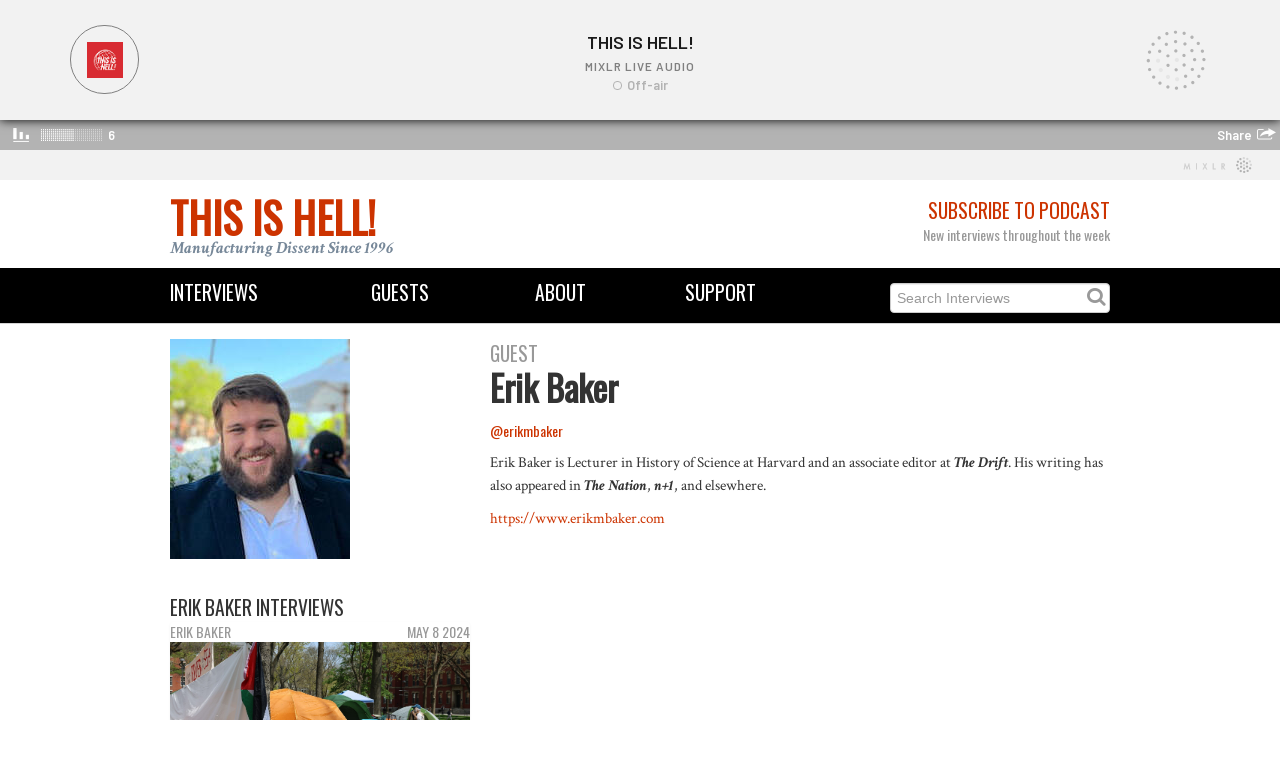

--- FILE ---
content_type: text/html; charset=utf-8
request_url: https://thisishell.com/guests/erik-baker
body_size: 5156
content:
<!DOCTYPE html>
<html>
<head>
<title>This Is Hell! | Erik Baker</title>
<link rel="stylesheet" media="all" href="/assets/application-405de3361310f69f1b51c85b32d5d89a.css" />
<script src="/assets/application-12f97c6e9f069ec02f582b00c59dd761.js"></script>
<meta name="csrf-param" content="authenticity_token" />
<meta name="csrf-token" content="rm/sYYC0tbYXz12/wBNAvDUqHZfCr4h2DOLdI48Lw64i9vNs3h4z/oEUpQks32AP8sgMo151WnDnuJukMROHGA==" />
<!--[if lt IE 9]>
<script src="http://html5shim.googlecode.com/svn/trunk/html5.js"></script>
<![endif]-->

<link href='https://fonts.googleapis.com/css?family=Crimson+Text:700italic,400' rel='stylesheet' type='text/css'>
<link href='https://fonts.googleapis.com/css?family=Slabo+27px' rel='stylesheet' type='text/css'>
<link href='https://fonts.googleapis.com/css?family=Oswald' rel='stylesheet' type='text/css'>
<!-- Favicons -->
<link rel="shortcut icon" type="image/x-icon" href="/assets/favicon-fa42615d1b66ba2583b194e70db91bf2.ico" />
<!-- Open Graph -->
<meta content='This Is Hell!' property='og:site_name'>
<meta content='website' property='og:type'>
<meta content='https://thisishell.com/guests/erik-baker' property='og:url'>
<meta content='Erik Baker' property='og:title'>
<meta content='https://thisishell-assets.s3.amazonaws.com/uploads/person/image/1337/eric_baker.jpg' property='og:image'>
<meta content='Erik Baker is Lecturer in History of Science at Harvard and an associate editor at The Drift. His writing has also appeared in The Nation, n+1, and elsewhere.' property='og:description'>
<!-- Twitter Card -->
<meta content='summary_large_image' property='twitter:card'>
<meta content='@ThisIsHellRadio' property='twitter:site'>
<meta content='Erik Baker' property='twitter:title'>
<meta content='Erik Baker is Lecturer in History of Science at Harvard and an associate editor at The Drift. His writing has also appeared in The Nation, n+1, and elsewhere.' property='twitter:description'>
<meta content='https://thisishell-assets.s3.amazonaws.com/uploads/person/image/1337/eric_baker.jpg' property='twitter:image'>
</head>
<iframe src="https://mixlr.com/users/6963602/embed" width="100%" height="180px" scrolling="no" frameborder="no" marginheight="0" marginwidth="0">
</iframe>

<div class='container' id='masthead'>
<div class='row'>
<div class='span6'>
<div class='logo'><a href="/">This Is Hell!</a></div>
<div class='tagline'>Manufacturing Dissent Since 1996</div>
</div>
<div class='span6 text-right'>
<div class='subheading subheading-large'>
<a href="/pages/subscribe">Subscribe to Podcast</a>
</div>
<div class='heading light-gray'>New interviews throughout the week</div>
</div>
</div>
</div>
<div class='navbar navbar-static-top'>
<div class='navbar-inner' id='menu-bar'>
<div class='container'>
<div class='row'>
<div class='span2 menu'><a href="/interviews">Interviews</a></div>
<div class='span2 menu text-center'><a href="/guests">Guests</a></div>
<div class='span2 menu text-center'><a href="/pages/about">About</a></div>
<div class='span2 menu text-center'><a href="/pages/support">Support</a></div>
<form action='/interviews' method='get'>
<div class='menu search-form pull-right'>
<input type="text" name="search" id="search" placeholder="Search Interviews" />
<i class='fa fa-search'></i>
</div>
</form>
</div>
</div>
</div>
</div>

<body class='masthead-padding'>

<div class='container'>
<div class='row'>
<div class='span4'>
<img src="https://thisishell-assets.s3.amazonaws.com/uploads/person/image/1337/eric_baker.jpg" alt="Eric baker" />
</div>
<div class='span8'>
<div class='subheading subheading-large light-gray'>Guest</div>
<h1>Erik Baker</h1>
<div class='heading light-gray'><a href="http://twitter.com/erikmbaker">@erikmbaker</a></div>
<p><p>Erik Baker is Lecturer in History of Science at Harvard and an associate editor at <em>The Drift</em>. His writing has also appeared in <em>The Nation</em>, <em>n+1</em>, and elsewhere.</p></p>
<p><a href="https://www.erikmbaker.com">https://www.erikmbaker.com</a></p>
</div>
</div>
<h3>&nbsp;</h3>

<div class='subheading subheading-large'>Erik Baker Interviews</div>
<div class='container'>
<div class='row'>
<div class='span4 interview'>
<div class='pull-left subheading light-gray'>Erik Baker</div>
<div class='pull-right subheading light-gray'>May  8 2024</div>
<div class='thumbnail'>
<div class='player-tile'>
<a href="/interviews/1731-erik-baker"><img src="https://thisishell-assets.s3.amazonaws.com/uploads/interview/image/2140/Harvard_Free_Palestine_Camp_29.jpg" alt="Harvard free palestine camp 29" /></a>
</div>
</div>
<h3 class='interview-title'><a href="/interviews/1731-erik-baker">We Have Not Had Enough Campus Protest in the US / Erik Baker</a></h3>

</div>
</div>
</div>



<footer class='footer'>
<div class='container'>
<div class='row'>
<div class='span6'>
<small>
Copyright © 2026 This Is Hell!
</small>
</div>
<div class='span6 text-right'>
<a target="_blank" class="symbol" href="https://www.youtube.com/thisishellradio1996">circleyoutube</a>
<a target="_blank" class="symbol" href="https://soundcloud.com/this-is-hell">circlesoundcloud</a>
<a target="_blank" class="symbol" href="http://twitter.com/thisishellradio">circletwitterbird</a>
<a target="_blank" class="symbol" href="http://facebook.com/thisishellradio">circlefacebook</a>
<a target="_blank" class="symbol" href="https://www.instagram.com/thisishellradio/">circleinstagram</a>
<a target="_blank" class="symbol" href="https://discord.gg/Jj4vyBV5Sr">discord</a>

</div>
</div>
</div>
</footer>


</div>
</body>
</html>

